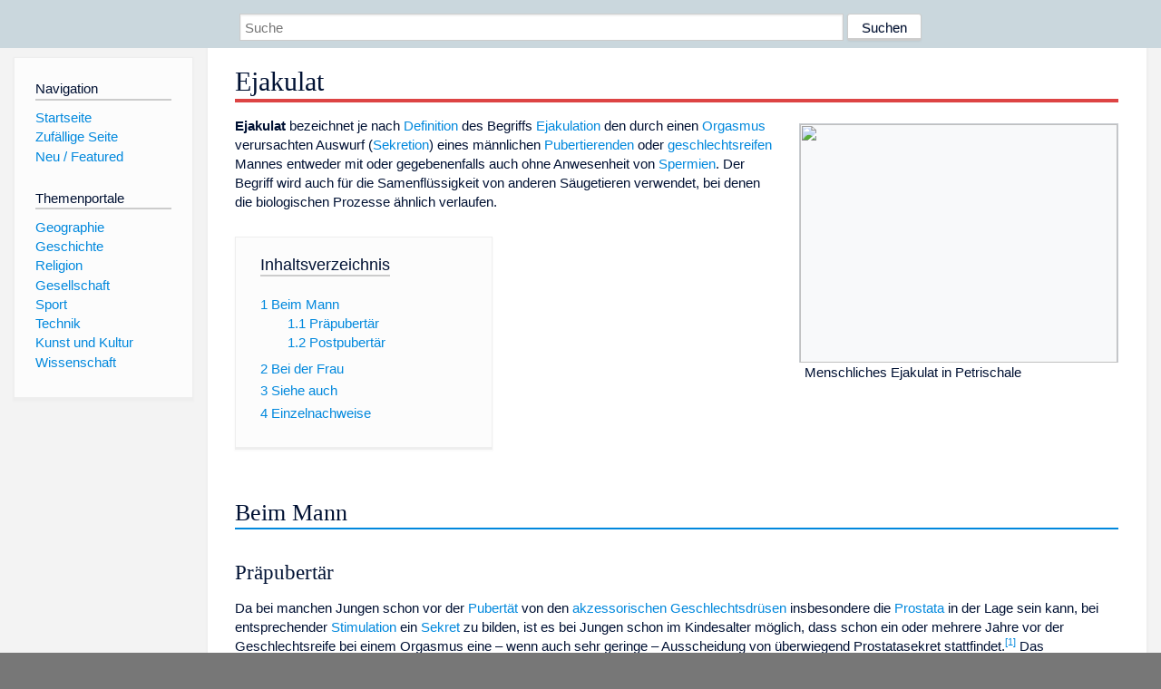

--- FILE ---
content_type: text/html; charset=utf-8
request_url: https://www.dewiki.de/Lexikon/Ejakulat
body_size: 6536
content:


<!DOCTYPE html>
<html lang="de-DE">
<head>
<!-- <script async src="https://pagead2.googlesyndication.com/pagead/js/adsbygoogle.js?client=ca-pub-6036180823540385" crossorigin="anonymous"></script> -->    <meta charset="utf-8" />
    <meta name="viewport" content="width=device-width, initial-scale=1.0" />
    <meta property="og:type" content="website" />
    <meta property="og:site_name" content="DeWiki" />
    
    
        <link rel="stylesheet" href="/css/site.min.css" />
    
        <link rel="canonical" href="https://dewiki.de/Lexikon/Ejakulat" />
    <title>DeWiki &gt; Ejakulat</title>
<style>
    .sidebar-right-ad, #mw-related-navigation { display: none; }
    @media screen and (min-width: 1350px) {
        .sidebar-right-ad, #mw-related-navigation {
            display: inline;
        }
    }
    .imagesTable {
        display: table;
        width: 100%;
        border-spacing: 3px
    }

    .imagesTableRow {
        display: table-row
    }

    .imagesTableCell {
        display: table-cell;
        padding: 5px;
        vertical-align: middle
    }

    .imagesTableBody {
        display: table-row-group
    }
.google-revocation-link-placeholder {min-height:600px;}
figure[typeof~="mw:File/Thumb"] > figcaption, figure[typeof~="mw:File/Frame"] > figcaption {display:table-caption;caption-side:bottom;line-height:1.4em;word-break:break-word;text-align:left;padding:0 6px 6px 6px;}
figure[typeof~="mw:File/Thumb"], figure[typeof~="mw:File/Frame"] {display: table;text-align:center;border-collapse:collapse;line-height:0;margin:0.5em 0 1.3em 1.4em;clear:right;float:right;}
figure[typeof~="mw:File/Thumb"], figure[typeof~="mw:File/Frame"] {border: 1px solid #c8ccd1;border-bottom-width: 1px;border-bottom-style: solid;border-bottom-color: rgb(200, 204, 209);border-bottom:0; background-color:#f8f9fa;}

/* desktop-billboard-atf */
@media (min-width: 992px) {
.r89-desktop-billboard-atf {
min-height: 250px;
margin-top: 20px;
margin-bottom: 20px
}
}
/* desktop-billboard-btf */
@media (min-width: 992px) {
.r89-desktop-billboard-btf {
min-height: 250px;
margin-top: 20px;
margin-bottom: 20px
}
}
/* desktop-incontent */
@media (min-width: 992px) {
.r89-desktop-InContent {
min-height: 90px;
margin-top: 20px;
margin-bottom: 20px
}
}
/* mobile-billboard-top */
@media (max-width: 991px) {
.r89-mobile-billboard-top {
min-height: 280px;
margin-top: 20px;
margin-bottom: 20px
}
}
#r89-mobile-billboard-top-home-0-wrapper {
  min-height: 280px !important;
}
/* mobile-rectangle-infinite */
@media (max-width: 991px) {
.r89-mobile-rectangle-infinite {
min-height: 250px;
margin-top: 20px;
margin-bottom: 20px
}
}
/* mobile-rectangle-low */
@media (max-width: 991px) {
.r89-mobile-rectangle-low {
min-height: 250px;
margin-top: 20px;
margin-bottom: 20px
}
}
/* mobile-rectangle-mid */
@media (max-width: 991px) {
.r89-mobile-rectangle-mid {
min-height: 250px;
margin-top: 20px;
margin-bottom: 20px
}
}
/* mobile-rectangle-mid-300x600 */
@media (max-width: 991px) {
.r89-Mobile-Rectangle-Mid-300x600 {
min-height: 600px;
margin-top: 20px;
margin-bottom: 20px
}
}
.urhhinw {font-size: 0.6rem;font-style: italic;display: block;text-align: right;background-color: #ffffff80;line-height: 0.9;}</style>
</head>
<body class="sitedir-ltr">
    
    <div id="mw-wrapper">
        <div id="mw-header-container" style="background: #cad7dd; min-height: 3.5em">
            <div id="mw-header">
                <div id="p-search" style="margin-left:auto;margin-right:auto;text-align:center;max-width:1024px;">
                    <form method="get" action="/Suche">
                        <input style="width:65%" name="q" type="text" placeholder="Suche" />
                        <input style="max-width:25%" type="submit" value="Suchen" />
                    </form>
                </div>
            </div>
        </div>
        <div id="mw-content-container">
            <div id="mw-content-block" class="ts-inner">
                <div id="mw-site-navigation">
                    <div id="site-navigation" class="sidebar-chunk">
                        <h2><span>Navigation</span><div class="pokey"></div></h2>
                        <div class="sidebar-inner">
                            <div role="navigation" id="p-navigation">
 <h3>Navigation</h3>
 <div>
  <ul>
   <li><a href="/" title="Startseite" accesskey="z" ><span>Startseite</span></a></li>
   <li><a href="/Special/Random" title="Zufällige Seite" accesskey="z" rel="nofollow"><span>Zufällige Seite</span></a></li>
  <li><a href="/Artikel/Featured">Neu / Featured</a></li>
  </ul>
 </div>
</div>
<div role="navigation" id="p-themenportale">
 <h3>Themenportale</h3>
 <div>
  <ul>
   <li><a href="/Lexikon/Portal:Geographie" title="Geographie-Portal"><span>Geographie</span></a></li>
   <li><a href="/Lexikon/Portal:Geschichte" title="Geschichte-Portal"><span>Geschichte</span></a></li>
   <li><a href="/Lexikon/Portal:Religion" title="Religion-Portal"><span>Religion</span></a></li>
   <li><a href="/Lexikon/Portal:Gesellschaft" title="Gesellschaft-Portal"><span>Gesellschaft</span></a></li>
   <li><a href="/Lexikon/Portal:Sport" title="Sport-Portal"><span>Sport</span></a></li>
   <li><a href="/Lexikon/Portal:Technik" title= "Technik-Portal"><span>Technik</span></a></li>
   <li><a href="/Lexikon/Portal:Kunst_und_Kultur" title="Kunst-und-Kultur-Portal"><span>Kunst und Kultur</span></a></li>
   <li><a href="/Lexikon/Portal:Wissenschaft" title="Wissenschafts-Portal"><span>Wissenschaft</span></a></ li >
  </ul>
 </div>
</div>
                        </div>
                    </div>
                </div>
                <div id="mw-related-navigation" style="padding-left: 0em;position: sticky;top: 4em;">
<!--<div class="sidebar-right-ad">
 <ins class="adsbygoogle" id="sidebaradwithcookieconsent"
  style="display:block"
  data-ad-client="ca-pub-6036180823540385"
  data-ad-slot="5493494242"
  data-ad-format="auto"
  data-full-width-responsive="true"></ins>
 <script>
 (adsbygoogle = window.adsbygoogle || []).push({ });
 </script>  
</div>-->                </div>
                <div id="mw-content">
                    <div id="content" class="mw-body" role="main">
                        

<div>
    <!-- google_ad_section_start -->
    <h1 id="firstHeading" class="firstHeading"><span class="mw-page-title-main">Ejakulat</span></h1>

<!--<script src="https://tags.refinery89.com/dewikide.js" async></script>
<ins class="adsbygoogle" id="firstadwithcookieconsent"
 style="display:block;height:280px;"
 data-ad-client="ca-pub-6036180823540385"
 data-ad-slot="9334668697"
 data-ad-format="auto"
 data-full-width-responsive="true"></ins> -->
<!-- <script>
 (adsbygoogle = window.adsbygoogle || []).push({ });
</script>
<div class="r89-desktop-billboard-atf"></div>-->

    <div class="mw-content-ltr mw-parser-output" lang=de dir=ltr><figure class=mw-default-size typeof=mw:File/Thumb><a href=/Media/Datei:Human_semen_in_a_petri_dish.jpg><img src=//upload.wikimedia.org/wikipedia/commons/thumb/6/64/Human_semen_in_a_petri_dish.jpg/500px-Human_semen_in_a_petri_dish.jpg decoding=async width=350 height=263 class=mw-file-element srcset="//upload.wikimedia.org/wikipedia/commons/thumb/6/64/Human_semen_in_a_petri_dish.jpg/960px-Human_semen_in_a_petri_dish.jpg 1.5x" data-file-width=2592 data-file-height=1944></a><figcaption>Menschliches Ejakulat in Petrischale</figcaption></figure><p><b>Ejakulat</b> bezeichnet je nach <a href=/Lexikon/Definition title=Definition>Definition</a> des Begriffs <a href=/Lexikon/Samenerguss title=Samenerguss>Ejakulation</a> den durch einen <a href=/Lexikon/Orgasmus title=Orgasmus>Orgasmus</a> verursachten Auswurf (<a href=/Lexikon/Sekretion title=Sekretion>Sekretion</a>) eines männlichen <a href=/Lexikon/Pubert%c3%a4t title=Pubertät>Pubertierenden</a> oder <a href=/Lexikon/Geschlechtsreife title=Geschlechtsreife>geschlechtsreifen</a> Mannes entweder mit oder gegebenenfalls auch ohne Anwesenheit von <a href=/Lexikon/Spermium title=Spermium>Spermien</a>. Der Begriff wird auch für die Samenflüssigkeit von anderen Säugetieren verwendet, bei denen die biologischen Prozesse ähnlich verlaufen.<div id=toc class=toc role=navigation aria-labelledby=mw-toc-heading><input type=checkbox role=button id=toctogglecheckbox class=toctogglecheckbox style=display:none><div class=toctitle lang=de dir=ltr><h2 id=mw-toc-heading>Inhaltsverzeichnis</h2><span class=toctogglespan><label class=toctogglelabel for=toctogglecheckbox></label></span></div><ul><li class="toclevel-1 tocsection-1"><a href=#Beim_Mann><span class=tocnumber>1</span> <span class=toctext>Beim Mann</span></a><ul><li class="toclevel-2 tocsection-2"><a href=#Präpubertär><span class=tocnumber>1.1</span> <span class=toctext>Präpubertär</span></a><li class="toclevel-2 tocsection-3"><a href=#Postpubertär><span class=tocnumber>1.2</span> <span class=toctext>Postpubertär</span></a></ul><li class="toclevel-1 tocsection-4"><a href=#Bei_der_Frau><span class=tocnumber>2</span> <span class=toctext>Bei der Frau</span></a><li class="toclevel-1 tocsection-5"><a href=#Siehe_auch><span class=tocnumber>3</span> <span class=toctext>Siehe auch</span></a><li class="toclevel-1 tocsection-6"><a href=#Einzelnachweise><span class=tocnumber>4</span> <span class=toctext>Einzelnachweise</span></a></ul></div><div class="mw-heading mw-heading2"><h2 id=Beim_Mann>Beim Mann</h2></div><div class="mw-heading mw-heading3"><h3 id=Präpubertär><span id=Pr.C3.A4pubert.C3.A4r></span>Präpubertär</h3></div><p>Da bei manchen Jungen schon vor der <a href=/Lexikon/Pubert%c3%a4t title=Pubertät>Pubertät</a> von den <a href=/Lexikon/Akzessorische_Geschlechtsdr%c3%bcse title="Akzessorische Geschlechtsdrüse">akzessorischen Geschlechtsdrüsen</a> insbesondere die <a href=/Lexikon/Prostata title=Prostata>Prostata</a> in der Lage sein kann, bei entsprechender <a href=/Lexikon/Stimulation class=mw-redirect title=Stimulation>Stimulation</a> ein <a href=/Lexikon/Sekret class=mw-redirect title=Sekret>Sekret</a> zu bilden, ist es bei Jungen schon im Kindesalter möglich, dass schon ein oder mehrere Jahre vor der Geschlechtsreife bei einem Orgasmus eine – wenn auch sehr geringe – Ausscheidung von überwiegend Prostatasekret stattfindet.<sup id=cite_ref-1 class=reference><a href=#cite_note-1><span class=cite-bracket>&#91;</span>1<span class=cite-bracket>&#93;</span></a></sup> Das ausgeschiedene Ejakulat besteht dabei allein aus Sekreten (<a href=/Lexikon/Seminalplasma title=Seminalplasma>Seminalplasma</a>) ohne Anwesenheit von Spermien, da in den <a href=/Lexikon/Hoden title=Hoden>Hoden</a> zu diesem Zeitpunkt in aller Regel noch keine Spermien gebildet werden.<div class="mw-heading mw-heading3"><h3 id=Postpubertär><span id=Postpubert.C3.A4r></span>Postpubertär</h3></div><p>In der Pubertät setzt normalerweise die Spermienbildung ein (<a href=/Lexikon/Spermarche title=Spermarche>Spermarche</a>). Danach ist bei einem gesunden geschlechtsreifen Mann eine Ejakulation ein „Samenerguss“ und das Ejakulat ist gleichbedeutend mit <a href=/Lexikon/Sperma title=Sperma>Sperma</a>.<p>Eine <a href=/Lexikon/Azoospermie title=Azoospermie>Azoospermie</a> kann beispielsweise durch verschiedene Erkrankungen wie eine <a href=/Lexikon/Degeneration title=Degeneration>Degeneration</a> der <a href=/Lexikon/Hodenkan%c3%a4lchen title=Hodenkanälchen>Hodenkanälchen</a> (<i>Tubuli seminiferi</i>) oder durch eine absichtliche <a href=/Lexikon/Samenleiter title=Samenleiter>Samenleiter</a>durchtrennung bei <a href=/Lexikon/Sterilisation_(Empf%c3%a4ngnisverh%c3%bctung) class=mw-redirect title="Sterilisation (Empfängnisverhütung)">Sterilisation</a> verursacht werden. Eine <a href=/Lexikon/Anorchie title=Anorchie>Anorchie</a> kann angeboren, oder die Folge einer bilateralen <a href=/Lexikon/Orchiektomie title=Orchiektomie>Orchiektomie</a> sein. Dennoch kann es einen <a href=/Lexikon/Physiologie title=Physiologie>physiologisch</a> nach wie vor ungestörte Vorgang eines Ergusses von Seminalplasma beim Erreichen eines Orgasmus geben, gegebenenfalls unter <a href=/Lexikon/Hormonersatztherapie#Testosteronersatztherapie_beim_Mann title=Hormonersatztherapie>Hormonersatztherapie</a>. Von Medizinern wird auch dieser Erguss als Ejakulation bezeichnet. Ein derart zustande gekommenes Ejakulat besteht jedoch nur aus Sekreten ohne Anwesenheit von Spermien.<div class="mw-heading mw-heading2"><h2 id=Bei_der_Frau>Bei der Frau</h2></div><p>Da bei etwa einem Drittel der Frauen, und auch bei diesen nur unregelmäßig, beim Erreichen eines Orgasmus eine Freisetzung von <a href=/Lexikon/Sekret class=mw-redirect title=Sekret>Sekreten</a> der <a href=/Lexikon/Paraurethraldr%c3%bcse title=Paraurethraldrüse>Paraurethraldrüse</a> auftritt, wird dieser Vorgang gelegentlich im Sinne von <i>samenloser Erguss</i> als <a href=/Lexikon/Weibliche_Ejakulation title="Weibliche Ejakulation">weibliche Ejakulation</a> und diese Ausscheidung dann auch als weibliches Ejakulat bezeichnet.<div class="mw-heading mw-heading2"><h2 id=Siehe_auch>Siehe auch</h2></div><ul><li><a href=/Lexikon/Trockener_Orgasmus title="Trockener Orgasmus">Trockener Orgasmus</a></ul><div class="mw-heading mw-heading2"><h2 id=Einzelnachweise>Einzelnachweise</h2></div><ol class=references><li id=cite_note-1><span class=mw-cite-backlink><a href=#cite_ref-1>↑</a></span> <span class=reference-text><style data-mw-deduplicate=TemplateStyles:r254095491>.mw-parser-output .webarchiv-memento a{color:inherit}</style><a rel=nofollow class="external text" href=https://web.archive.org/web/20130512062734/http://www2.rz.hu-berlin.de/sexology/GESUND/ARCHIV/GUS/CHILDORG.HTM#_Toc26332935>Humboldt-Universität Berlin, Magnus-Hirschfeld-Archiv für Sexualwissenschaft: <i>Growing Up Sexually, The Sexual Curriculum</i> (Oct., 2002), 16 Prespermarchic Ejaculation? On „Prostatarche“</a> (<span class=webarchiv-memento><a href=/Lexikon/Web-Archivierung#Begrifflichkeiten title=Web-Archivierung>Memento</a></span> vom 12. Mai 2013 im <i><a href=/Lexikon/Internet_Archive title="Internet Archive">Internet Archive</a></i>)</span></ol></div>



    <!-- google_ad_section_end -->

        <h2 style="clear:both;"><span class="mw-headline" id="images">Auf dieser Seite verwendete Medien</span></h2>
        <div>
            <div class="imagesTable">
                <div class="imagesTableBody">
                        <div class="imagesTableRow" id="thumb-0">
                            <div class="imagesTableCell" style="background-color:#eee; text-align: center;"><a href="/Media/Datei:Human_semen_in_a_petri_dish.jpg"><img style="max-width: 125px; max-height: 150px; min-width: 60px;" src="https://upload.wikimedia.org/wikipedia/commons/thumb/6/64/Human_semen_in_a_petri_dish.jpg/250px-Human_semen_in_a_petri_dish.jpg" /></a></div>
                            <div class="imagesTableCell" style="background-color:#eee">
                                <a href="/Media/Datei:Human_semen_in_a_petri_dish.jpg">
                                    <b>Human semen in a petri dish.jpg</b>
                                </a>

                                    <br />Human semen in a petri dish                            </div>
                        </div>
                </div>
            </div>
        </div>
<!-- <ins class="adsbygoogle"
 style="display:block;margin-top:15px;"
 data-ad-client="ca-pub-6036180823540385"
 data-ad-slot="8154637989"
 data-ad-format="auto"
 data-full-width-responsive="true"></ins>
<script>
 (adsbygoogle = window.adsbygoogle || []).push({ });
</script> --></div>
                    </div>
                </div>
            </div>
        </div>
        <div id="mw-footer-container">
            <div id="mw-footer" class="ts-inner">
                <div id="footer-bottom" role="contentinfo">
                    <div style="text-align: center">
                            <p>
                                Lizenz für Texte auf dieser Seite: <a href="https://creativecommons.org/licenses/by-sa/3.0/legalcode" style="text-decoration:underline;color:#CCCCFF;">CC-BY-SA 3.0 Unported</a>.
                            </p>                            
                            <p>
                                <small>Der original-Artikel ist <a href='https://de.wikipedia.org/wiki/Ejakulat' style='text-decoration: underline; color: #CCCCFF;'>hier</a> abrufbar. <a href='https://de.wikipedia.org/w/index.php?action=history&title=Ejakulat' style='text-decoration: underline; color: #CCCCFF;'>Hier</a> finden Sie Informationen zu den Autoren des Artikels. An Bildern wurden keine Veränderungen vorgenommen - diese werden aber in der Regel wie bei der ursprünglichen Quelle des Artikels verkleinert, d.h. als Vorschaubilder angezeigt. Klicken Sie auf ein Bild für weitere Informationen zum Urheber und zur Lizenz. Die vorgenommenen Änderungen am Artikel können Sie <a href='/Diff/Of/5e8ce3fe0253a60c5ce67545' style='text-decoration: underline; color: #CCCCFF;' rel="nofollow">hier</a> einsehen.</small>
                            </p>
                        <p><b><a href='/Projekt/Impressum'>Impressum</a> &nbsp;-&nbsp; <a href='/Projekt/Datenschutz'>Datenschutzerklärung</a></b></p>
                        
                    </div>
                    <div class="visualClear"></div>
                </div>
            </div>
        </div>
    </div>
    <script>
  var _paq = window._paq = window._paq || [];
  _paq.push(["setDomains", ["*.dewiki.de"]]);
  _paq.push(["disableCookies"]);
  _paq.push(['trackPageView']);
  _paq.push(['enableLinkTracking']);
  (function() {
    var u="//datenschutzfreundliche-statistiken.de/m/";
    _paq.push(['setTrackerUrl', u+'m.php']);
    _paq.push(['setSiteId', '4']);
    var d=document, g=d.createElement('script'), s=d.getElementsByTagName('script')[0];
    g.async=true; g.src=u+'m.js'; s.parentNode.insertBefore(g,s);
  })();
</script>
<noscript><img referrerpolicy="no-referrer-when-downgrade" src="//datenschutzfreundliche-statistiken.de/m/m.php?idsite=4&amp;rec=1" style="border:0;" alt="" /></noscript>
</body>
</html>
